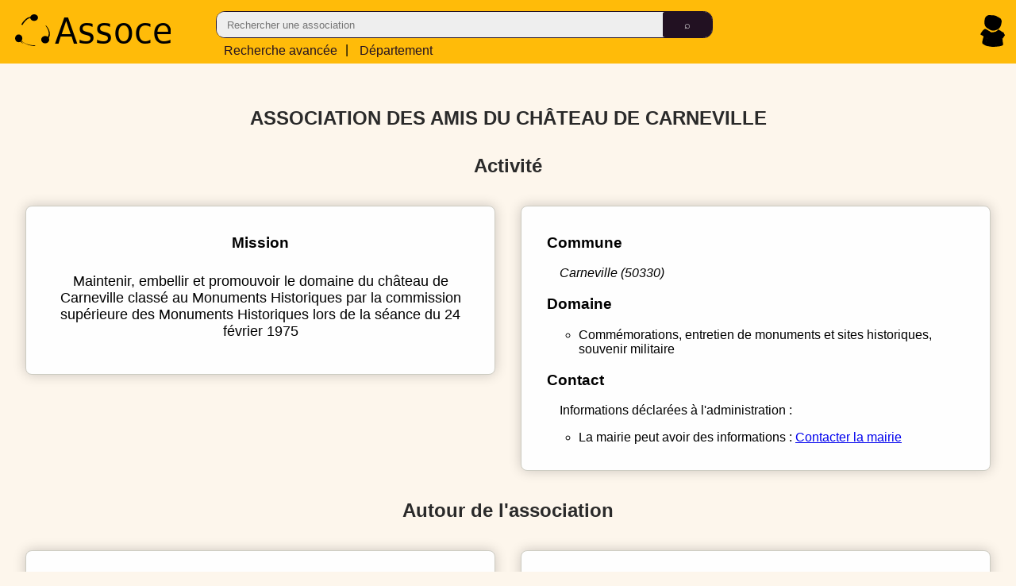

--- FILE ---
content_type: text/html
request_url: https://assoce.fr/waldec/W502004144/ASSOCIATION-DES-AMIS-DU-CH-TEAU-DE-CARNEVILLE
body_size: 4010
content:


<!DOCTYPE html>
<html lang="fr">
<head>
    <title>ASSOCIATION DES AMIS DU CHÂTEAU DE CARNEVILLE (W502004144) - Assoce.fr</title>
    <meta charset="utf-8">
    <meta name="theme-color" content="#fff">
    <link rel="manifest" href="/js/webapp/assoce.manifest">
    
    <link rel="icon" type="image/png" href="/images/logo-sqr-brd-64.png" />
    <link rel="stylesheet" type="text/css" href="/css/header.css?tpl=125" />
    <link rel="stylesheet" type="text/css" href="/css/common.css?tpl=130" />
    <meta name="description" content="ASSOCIATION DES AMIS DU CHÂTEAU DE CARNEVILLE, RNA W502004144 - association, renseignements - Assoce.fr">
    <meta name="viewport" content="width=device-width, initial-scale=1.0, maximum-scale=5.0" />
    <meta name="theme-color" content="var(--main-color-green-3)">
    <meta name="apple-mobile-web-app-status-bar-style" content="black-translucent">

    <script>
        var inits = inits || [];
        if ('serviceWorker' in navigator) {
            window.addEventListener('load', function() {
                navigator.serviceWorker.register('/js/webapp/serviceworker.js', {scope : '/'});
            });
        }
    </script>


<script>
  var _paq = window._paq = window._paq || [];
   
  _paq.push(["setDocumentTitle", document.domain + "/" + document.title]);
  _paq.push(["setCookieDomain", "*.assoce.fr"]);
  _paq.push(["setDoNotTrack", true]);
  _paq.push(["disableCookies"]);
  _paq.push(['trackPageView']);
  _paq.push(['enableLinkTracking']);
  (function() {
    var u="//analytics.assoce.fr/";
    _paq.push(['setTrackerUrl', u+'matomo.php']);
    _paq.push(['setSiteId', '1']);
    var d=document, g=d.createElement('script'), s=d.getElementsByTagName('script')[0];
    g.async=true; g.src=u+'nltcs.js'; s.parentNode.insertBefore(g,s);
  })();
</script>



</head>
<body>
    
<header>
    <nav>
        <a href="/"><picture><source srcset="/images/assoce-notext.svg" media="(max-width: 1025px)"><source srcset="/images/assoce-large.svg" type="image/svg+xml"><img loading="lazy" src="/images/assoce-large.svg" alt="logo assoce" title="Assoce"/></picture></a>
        <form id="headsearch" action="javascript: const form = document.querySelector('#headsearch'); form.classList.add('progress'); window.location = '/search/' + form.querySelector('div>span>input:first-child').value;">
            <div>
                <span>
                    <input type="text" placeholder="Rechercher une association" required />
                    <input type="submit" value="&telrec;" />
                </span>
                <a href="/static/recherche-avancee.html"><span class="i-lt-641">Rech. avancée</span><span class="i-wide">Recherche avancée</span></a> |&nbsp;<a href="/departement/"><span class="i-lt-641">Départ.</span><span class="i-wide">Département</span></a>
            </div>
        </form>
        <div>
            <span>
                <a href="/compte/identification.html"><img width="31" height="40" loading="lazy" src="/images/icone-person.svg" alt="connexion" title="Connexion" /></a>
            </span>
        </div>
    </nav>
    <script src="/js/module/navigation.js" type="module"></script>
</header>


<script id="jsonld-waldec" type="application/ld+json">
    {
        "@context": "https://schema.org",
        "@type": "NGO",
        "name": "ASSOCIATION DES AMIS DU CHÂTEAU DE CARNEVILLE",
        "description": "maintenir, embellir et promouvoir le domaine du château de Carneville classé au Monuments Historiques par la commission supérieure des Monuments Historiques lors de la séance du 24 février 1975",
        "identifier": {
            "@type": "PropertyValue",
            "propertyID": "RNA",
            "value": "W502004144"
        },
        "url": "https:\/\/assoce.fr\/waldec\/W502004144\/ASSOCIATION-DES-AMIS-DU-CH-TEAU-DE-CARNEVILLE",
        "foundingDate": "2014-05-26",
        "location": {
            "@type": "Place",
            "address": {
                "@type": "PostalAddress",
                "addressLocality": "Carneville",
                "postalCode": "50330",
                "addressCountry": "FR"
            }
        },
        "subjectOf": [
            {
              "@type": "PropertyValue",
              "propertyID": "010020",
              "value": "commémorations, entretien de monuments et sites historiques, souvenir militaire"
            }
        ]
    }
</script>
<section id="assoce">
    <h1>ASSOCIATION DES AMIS DU CHÂTEAU DE CARNEVILLE</h1>
    
    <h2>Activité</h2>
    <section id="activite" class="content">
        <div id="projet">
            <div id="mission" class="block">
                <h3>Mission</h3>
                <p>maintenir, embellir et promouvoir le domaine du château de Carneville classé au Monuments Historiques par la commission supérieure des Monuments Historiques lors de la séance du 24 février 1975</p>
            </div>
            
        </div>
        <div class="block">
            <div id="adresse">
                <h3>Commune</h3>
                <div class="form-map">
                    <address>Carneville (50330)</address>
                </div>
            </div>
            <div id="domaine">
                <h3>Domaine</h3>
                <ul>
                    <li><p>commémorations, entretien de monuments et sites historiques, souvenir militaire</p></li>
                    
                </ul>
            </div>
            <div id="contact">
                <h3>Contact</h3>
                
                <p>Informations déclarées à l'administration :</p>
                <ul>
                    
                    <li>La mairie peut avoir des informations : <a href="javascript:void(0);" class="contactMairieButton" data-codeinsee="50101">Contacter la mairie</a></li>
                </ul>
                
                <template id="contactMairieTemplate">
                    <div class="contactMairieWidget">
                        <h4>Contacter la mairie</h4>
                        <address>
                            <p>Telephone : <a rel="nofollow"></a></p>
                            <p>Email : <a rel="nofollow"></a></p>
                            <p>Site web : <a rel="nofollow"></a></p>
                            <p>Adresse :
                                <ul>
                                    <li>Nom de la mairie</li>
                                    <li>Ligne 1 de l'adresse</li>
                                    <li><span>Commune</span> (<span>Code postal</span>)</li>
                                </ul>
                            </p>
                            <p>Horaires :
                                <ul>
                                    <template id="contactMairieHoraireTemplate"><li><span>Du <span></span> au <span></span></span> : <span></span> - <span></span></li></template>
                                </ul>
                            </p>
                            </p>&#9888; Source : <a rel="nofollow" href="https://www.data.gouv.fr/fr/reuses/annuaire-des-etablissements-publics-de-ladministration/">Annuaire des guichets locaux</a></p>
                        </address>
                        <button>&#x2715 Fermer</button>
                    </div>
                </template>
                <script defer src="/js/init/contactMairie.js"></script>
            </div>
        </div>
    </section>
    <h2>Autour de l'association</h2>
    <section id="secteur" class="content"\>
        <div id="secteur" class="block">
            <h3>Secteur</h3>
            <h4>Les associations du département</h4>
            <ul>
                <li><p>commémorations, entretien de monuments et sites historiques, souvenir militaire - <a href="/departement/50/MANCHE/categorie/10020">Voir les associations proches</a></p></li>
                
                <li><p>Toutes les associations - <a href="/departement/50/MANCHE/#10020">Voir les autres associations du d&eacute;partement</a></p></li>
            </ul>
            
        </div>
        <div id="offres-partenaires" class="block">
            <h3>Services sélectionnés pour cette association</h3>
            <h4>Partenaires</h4>
            <ul>
            </ul>
            <p>Devenez partenaires et diffusez ici vos offres dédiées aux associations depuis <a href="/compte/identification.html#ajoutOffres">votre compte assoce</a></p>
        </div>
    </section>
    <h2>Administratif</h2>
    <section id="administratif" class="content"\>
        <div id="evenements">
            <div id="historique" class="block">
                <h3>Historique</h3>
                <h4>Ev&egrave;nements marquants</h4>
                <ul>
                    
                    
                    
                    
                    <li><time datetime="2014-05-26">26/05/2014</time> -
                        Cr&eacute;ation de l'association
                        
                        
                        
                        
                        
                    </li>
                    
                    
                    
                    <li><time datetime="2014-06-14">14/06/2014</time> -
                        
                        
                        Publication JO de l'avis de cr&eacute;ation de l'association
                        
                        
                        
                    </li>
                    
                    
                    
                    <li><time datetime="2023-06-01">01/06/2023</time> -
                        
                        Derni&egrave;re d&eacute;claration en date de l'association
                        
                        
                        
                        
                    </li>
                    
                    
                    
                    <li><time datetime="2023-12-01">01/12/2023</time> -
                        
                        
                        
                        
                        Derni&egrave;re mise &agrave; jour de l'association
                        
                    </li>
                    
                    
                </ul>
            </div>
            
        </div>
        <div id="administration" class="block">
            <h3>Administration</h3>
            
            <h4>Identifiants</h4>
            
            <h4>Num&eacute;ro <abbr title="Répertoire National des Associations">RNA</abbr></h4>
            <p>L'identifiant dans le R&eacute;pertoire National des Associations (<abbr>RNA</abbr>) : <span>W502004144</span></p>
            <p><dfn>Le num&eacute;ro RNA</dfn> identifie l'association dans le r&eacute;pertoire waldec et dans le R&eacute;pertoire National des Associations (RNA), ce r&eacute;pertoire recense les associations en remplacement du waldec depuis 2010 et ce num&eacute;ro permet d'effectuer les diff&eacute;rentes d&eacute;marches administratives de l'association.</p>
            
            
            
            
            
            
            <h4>Forme</h4>
            <p>Code du site gestionnaire de l'association (Pr&eacute;fecture ou Sous-pr&eacute;fecture) : <span>502S</span></p>
            <p>Nature de l'association : <span>
                
                Simplement Declar&eacute;e
                
                
                
                
                
                
                
                (D)
            </span></p>
            <p>Groupement (Simple, Union, F&eacute;d&eacute;ration) : <span>
                Simple
                
                
                (S)
            </span></p>
            <p>Observation du waldec : <span>Aucune</span></p>
            <p>Position (Active, Dissoute, Supprim&eacute;e) : <span>
                Active
                
                
                (A)
            </span></p>
            <p>Publication sur le web : <span>
                
                Non
                (0)
            </span></p>
        </div>
    </section>
    <h2>Action</h2>
    <section id="action" class="content"\>
        <div id="publication" class="block">
            <div>
            <h3>Publication légale</h3>
            <p>
                Les données présentes sur cette page reflètent l'état des données auprès de l'administration publique, pour déclarer une modification concernant cette association,
                vous pouvez vous référer aux informations du site <a rel="nofollow" href="https://www.service-public.fr/particuliers/vosdroits/N21962">service-public.fr</a> pour effectuer 
                les d&eacute;marches n&eacute;cessaires.
            </p>
            <h4>CERFA</h4>
            <p>Assoce vous propose de pré-remplir les différents CERFAs utiles à la modification d'une association avec les informations publiques disponibles.</p>
            <div>
            <h5>Modification d'une association (titre, objet, siège social, adresse de gestion, dissolution) - CERFA n° 13972-03</h5>
                <a style="display: flex; justify-self: center;" href="/static/cerfa-13972-03.html?rna=W502004144" class="button">Pré-remplir le CERFA 13972-03</a>
            <h5>Modification de l'équipe dirigeante - CERFA n° 13971-03</h5>
                <a style="display: flex; justify-self: center;" href="/static/cerfa-13971-03.html?rna=W502004144" class="button">Pré-remplir le CERFA 13971-03</a>
            </div>
            </div>
        </div>
        
        
    </section>
</section>


        <footer> 
            <a href="/mentions-legales">Mentions L&eacute;gales</a> - <a href="/demarche">D&eacute;marche</a> - <a href="/static/manifeste.html">Manifeste</a> - <a href="/soutenir">Soutenir</a> -&nbsp;Assoce&nbsp;-&nbsp;2026&nbsp;-</footer>
        <style>@media print { .no-print, no-print * { display : none ! important }}</style>
        <script defer src="/js/utils/ui.js"></script>
        <script defer src="/js/utils/filter.js"></script>
        <script defer src="/js/init/run.js"></script>
        <script src="/js/module/show-diffusion.js" type="module"></script>
    </body>
</html>



--- FILE ---
content_type: text/javascript; charset=UTF-8
request_url: https://assoce.fr/js/init/contactMairie.js
body_size: 1150
content:

var feature = {};

inits.push(function() {
    const buttons = document.querySelectorAll(".contactMairieButton");
    buttons.forEach(function(button) {
        button.addEventListener("click", function() {
            const buttons = document.querySelectorAll(".contactMairieButton");
            buttons.forEach(function(button) {
                button.setAttribute("disabled", "true");
            });
            if (typeof this.dataset.codeinsee == "string" && this.dataset.codeinsee.length > 0) {
                if (window.fetch) {
                    fetch("https://etablissements-publics.api.gouv.fr/v3/communes/" + this.dataset.codeinsee + "/mairie")
                        .then(function(response) {
                            response.json().then(function(json) {
                                if (json.type == "FeatureCollection") {
                                    if (json.features.length > 0 && typeof json.features[0] == "object") {
                                        const feature = json.features[0];
                                        const properties = feature.properties,
                                            geometry = feature.geometry;

                                        if (!properties || !geometry) {
                                            alert("Impossible de recuperer les informations n'hesitez pas a nous contacter : contact@assoce.fr, bonne journee");
                                        } else {
                                            const cmt = document.querySelector("#contactMairieTemplate"),
                                                anchor = document.querySelector("body");

                                            const clone = cmt.content.cloneNode(true);
                                            let closeButton = clone.querySelector("button");
                                            closeButton.addEventListener("click", function(e) {
                                                this.parentNode.parentNode.removeChild(this.parentNode);
                                                const buttons = document.querySelectorAll(".contactMairieButton");
                                                buttons.forEach(function(button) {
                                                    button.removeAttribute("disabled");
                                                });
                                            });
                                            const as = clone.querySelectorAll("a"),
                                                lis = clone.querySelectorAll("li"),
                                                ps = clone.querySelectorAll("p"),
                                                templates = clone.querySelectorAll("template"),
                                                spans = clone.querySelectorAll("span");

                                            if (properties.url) {
                                                as[0].setAttribute("href", "tel:" + properties.telephone);
                                                as[0].textContent = properties.telephone;
                                            } else {
                                                ps[0].parentNode.removeChild(ps[0]);
                                            }
                                            if (properties.email) {
                                                as[1].setAttribute("href", "mailto:" + properties.email);
                                                as[1].textContent = properties.email;
                                            } else {
                                                ps[1].parentNode.removeChild(ps[1]);
                                            }
                                            if (properties.url) {
                                                as[2].setAttribute("href", properties.url);
                                                as[2].textContent = properties.url;
                                            } else {
                                                ps[2].parentNode.removeChild(ps[2]);
                                            }
                                            if (properties.adresses[0]) {
                                                lis[0].textContent = properties.nom;
                                                lis[1].textContent = properties.adresses[0].lignes[0];
                                                spans[0].textContent = properties.adresses[0].commune;
                                                spans[1].textContent = properties.adresses[0].codePostal;
                                            } else {
                                                ps[3].parentNode.removeChild(ps[3]);
                                            }
                                            if (properties.horaires) {
                                                properties.horaires.forEach(function(horaire) {
                                                    horaire.heures.forEach(function(heure) {
                                                        cl = templates[0].content.cloneNode(true);
                                                        const spans = cl.querySelectorAll("span");
                                                        if (horaire.du != horaire.au) {
                                                            spans[1].textContent = horaire.du;
                                                            spans[2].textContent = horaire.au;
                                                        } else {
                                                            spans[0].textContent = horaire.du;
                                                        }
                                                        spans[3].textContent = heure.de;
                                                        spans[4].textContent = heure.a;
                                                        templates[0].parentNode.appendChild(cl);
                                                    });
                                                })
                                            } else {
                                                ps[4].parentNode.removeChild(ps[4]);
                                            }

                                            anchor.appendChild(clone);
                                        }
                                    } else {
                                        alert("Nous n'avons malheureusement pas d'informations de contact pour cette mairie.");
                                    }
                                } else {
                                    alert("Impossible de recuperer les informations n'hesitez pas a nous contacter : contact@assoce.fr, bonne journee");
                                }
                            });
                        })
                        .catch(function(e) {
                            alert("Impossible de recuperer les informations n'hesitez pas a nous contacter : contact@assoce.fr, bonne journee");
                        });
                } else {
                    alert("Impossible d'effectuer cette action, votre navigateur ne permet pas d'acceder a cette fonctionnalite");
                }
            } else {
                alert("Nous n'avons pas encore cette information pour cette association.");
            }
        })
    });
});
